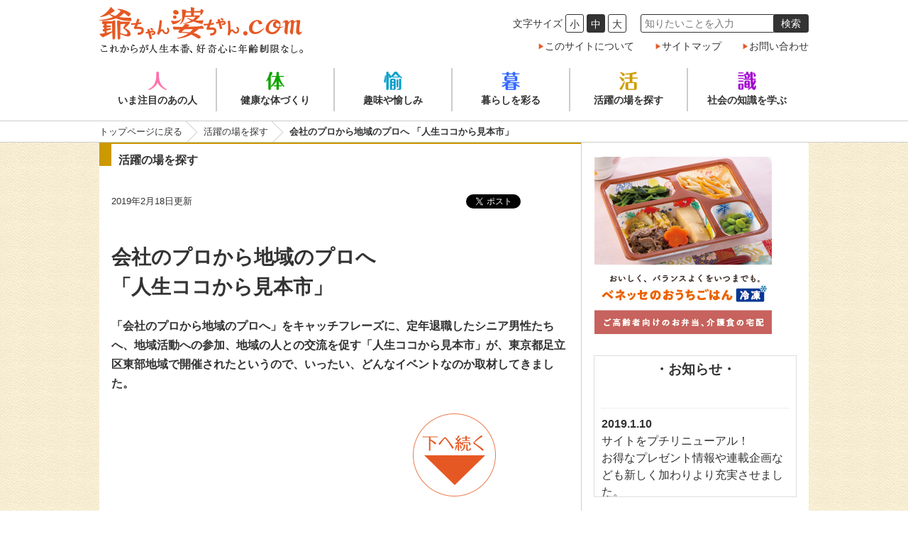

--- FILE ---
content_type: text/html; charset=UTF-8
request_url: https://jiichanbaachan.com/live/5038
body_size: 30350
content:
<!DOCTYPE HTML>
<html lang="ja">
<head>
<meta charset="utf-8">
<!--[if IE]><meta http-equiv="X-UA-Compatible" content="IE=edge,chrome=1"><![endif]-->
<meta name="viewport" content="width=device-width">
<meta name="keywords" content="爺ちゃん,婆ちゃん,じいちゃん,ばあちゃん,シニア,WEBマガジン">
<meta name="description" content="「会社のプロから地域のプロへ」をキャッチフレーズに、定年退職したシニア男性たちへ、地域活動への参加、地域の人との交流を促す「人生ココから見本市」が、東京都足立区東部地域で開催されたというので、いったい、どんなイベントなのか取材してきました。">
<title>会社のプロから地域のプロへ 「人生ココから見本市」 | シニア向けWEBマガジン 爺ちゃん婆ちゃん.com</title>
<!-- og -->
<meta property="og:title" content="会社のプロから地域のプロへ 「人生ココから見本市」 | シニア向けWEBマガジン 爺ちゃん婆ちゃん.com">
<meta property="og:description" content="「会社のプロから地域のプロへ」をキャッチフレーズに、定年退職したシニア男性たちへ、地域活動への参加、地域の人との交流を促す「人生ココから見本市」が、東京都足立区東部地域で開催されたというので、いったい、どんなイベントなのか取材してきました。">
<meta property="og:type" content="article">
<meta property="og:url" content="http://jiichanbaachan.com/live/5038">
<meta property="og:image" content="https://jiichanbaachan.com/wp-content/uploads/2019/02/2019-02-18-jinseikokokara-slide.jpg">
<meta property="fb:app_id" content="">
<!-- //og -->
<link rel="apple-touch-icon" href="/images/apple-touch-icon.png">
<link rel="shortcut icon" href="/images/favicon.ico">
<link rel="stylesheet" href="https://maxcdn.bootstrapcdn.com/font-awesome/4.6.1/css/font-awesome.min.css">
<link rel="stylesheet" type="text/css" href="https://jiichanbaachan.com/wp-content/themes/jb/style.css">	
<script src="https://jiichanbaachan.com/wp-content/themes/jb/common/js/jquery.min.js"></script>
<script src="https://jiichanbaachan.com/wp-content/themes/jb/common/js/jquery.cookie.js"></script>
<script src="https://jiichanbaachan.com/wp-content/themes/jb/common/js/jquery.bxslider.js"></script>
<script src="https://jiichanbaachan.com/wp-content/themes/jb/common/js/common.js"></script>
<!--[if lt IE 9]><script src="https://jiichanbaachan.com/wp-content/themes/jb/common/js/html5shiv.min.js"></script><![endif]-->
<link rel='dns-prefetch' href='//s.w.org' />
<link rel='stylesheet' id='yarppWidgetCss-css'  href='https://jiichanbaachan.com/wp-content/plugins/yet-another-related-posts-plugin/style/widget.css?ver=5.1.19' type='text/css' media='all' />
<link rel='stylesheet' id='wp-block-library-css'  href='https://jiichanbaachan.com/wp-includes/css/dist/block-library/style.min.css?ver=5.1.19' type='text/css' media='all' />
<link rel='stylesheet' id='yarpp-thumbnails-yarpp-thumbnail-css'  href='https://jiichanbaachan.com/wp-content/plugins/yet-another-related-posts-plugin/includes/styles_thumbnails.css.php?width=120&#038;height=120&#038;ver=5.1.2' type='text/css' media='all' />
<link rel="canonical" href="https://jiichanbaachan.com/live/5038" />

<!-- BEGIN: WP Social Bookmarking Light HEAD --><script>
    (function (d, s, id) {
        var js, fjs = d.getElementsByTagName(s)[0];
        if (d.getElementById(id)) return;
        js = d.createElement(s);
        js.id = id;
        js.src = "//connect.facebook.net/ja_JP/sdk.js#xfbml=1&version=v2.7";
        fjs.parentNode.insertBefore(js, fjs);
    }(document, 'script', 'facebook-jssdk'));
</script>
<style type="text/css">
</style>
<!-- END: WP Social Bookmarking Light HEAD -->
<!-- Google Tag Manager -->
<script>(function(w,d,s,l,i){w[l]=w[l]||[];w[l].push({'gtm.start':
new Date().getTime(),event:'gtm.js'});var f=d.getElementsByTagName(s)[0],
j=d.createElement(s),dl=l!='dataLayer'?'&l='+l:'';j.async=true;j.src=
'https://www.googletagmanager.com/gtm.js?id='+i+dl;f.parentNode.insertBefore(j,f);
})(window,document,'script','dataLayer','GTM-PHFN6L5');</script>
<!-- End Google Tag Manager -->
<script>
  (function(i,s,o,g,r,a,m){i['GoogleAnalyticsObject']=r;i[r]=i[r]||function(){
  (i[r].q=i[r].q||[]).push(arguments)},i[r].l=1*new Date();a=s.createElement(o),
  m=s.getElementsByTagName(o)[0];a.async=1;a.src=g;m.parentNode.insertBefore(a,m)
  })(window,document,'script','https://www.google-analytics.com/analytics.js','ga');

  ga('create', 'UA-84138727-1', 'auto');
  ga('send', 'pageview');
</script>	
<script async src="https://pagead2.googlesyndication.com/pagead/js/adsbygoogle.js"></script>
<script>
  (adsbygoogle = window.adsbygoogle || []).push({
    google_ad_client: "ca-pub-6880293995265984",
    enable_page_level_ads: true
  });
</script>	
</head>

<body class="live">
<!-- Google Tag Manager (noscript) -->
<noscript><iframe src="https://www.googletagmanager.com/ns.html?id=GTM-PHFN6L5"
height="0" width="0" style="display:none;visibility:hidden"></iframe></noscript>
<!-- End Google Tag Manager (noscript) -->
<div id="fb-root"></div>
<script>(function(d, s, id) {
  var js, fjs = d.getElementsByTagName(s)[0];
  if (d.getElementById(id)) return;
  js = d.createElement(s); js.id = id;
  js.src = 'https://connect.facebook.net/ja_JP/sdk.js#xfbml=1&version=v2.12&appId=169085526626874&autoLogAppEvents=1';
  fjs.parentNode.insertBefore(js, fjs);
}(document, 'script', 'facebook-jssdk'));</script>
<div id="wrapper">
<!-- header -->
<header id="gHeader">
<div class="inner cf">
<div class="hdLogo">
<h1><a href="https://jiichanbaachan.com/"><img src="https://jiichanbaachan.com/wp-content/themes/jb/common/images/logo.png" width="287" height="66" alt="爺ちゃん婆ちゃん.com"/></a></h1>
</div>
<div class="hdUtility">
<div class="menutxt">メニュー</div>
<div id="hamburger">
<div id="hamburger-icon">
<span class="line line-1"></span>
<span class="line line-2"></span>
<span class="line line-3"></span>
</div>
</div>
<div class="cf">
<div class="fsChange">
<div>文字サイズ</div>
<div class="btnFC small">小</div>
<div class="btnFC normal">中</div>
<div class="btnFC large">大</div>
</div>
<div class="hdSearch">
<form role="search" method="get" action="https://jiichanbaachan.com/">
<input name="s" type="search" placeholder="知りたいことを入力" class="inputSearch"><input type="submit" value="検索" class="searchBtn">
</form>
</div>
</div>
<ul class="hdNav">
<li><a href="/about" class="linkArrow">このサイトについて</a></li>
<li><a href="/sitemap" class="linkArrow">サイトマップ</a></li>
<li><a href="/contact" class="linkArrow">お問い合わせ</a></li>
</ul>
</div>
<nav class="spNav">
<form role="search" method="get" action="https://jiichanbaachan.com/">
<input name="s" type="search" placeholder="知りたいことを入力" class="inputSearch">
</form>
<ul class="listCat">
<li class="home"><a href="https://jiichanbaachan.com/">トップページ</a></li>
<li class="human"><a href="/category/human">いま注目のあの人</a></li>
<li class="body"><a href="/category/body">健康な体づくり</a></li>
<li class="enjoy"><a href="/category/enjoy">趣味や愉しみ</a></li>
<li class="life"><a href="/category/life">暮らしを彩る</a></li>
<li class="live"><a href="/category/live">活躍の場を探す</a></li>
<li class="knowledge"><a href="/category/knowledge">社会の知識を学ぶ</a></li>
</ul>
</nav>
</div>
<nav id="gNav">
<ul class="inner cf">
<li class="human"><a href="/category/human"><span>いま注目のあの人</span></a></li>
<li class="body"><a href="/category/body"><span>健康な体づくり</span></a></li>
<li class="enjoy"><a href="/category/enjoy"><span>趣味や愉しみ</span></a></li>
<li class="life"><a href="/category/life"><span>暮らしを彩る</span></a></li>
<li class="live"><a href="/category/live"><span>活躍の場を探す</span></a></li>
<li class="knowledge"><a href="/category/knowledge"><span>社会の知識を学ぶ</span></a></li>
</ul>
</nav>
</header>
<!-- //header --><div class="bread">
<div class="inner">
<ul>
<li><a href="https://jiichanbaachan.com">トップページに戻る</a></li>
<li><a href="https://jiichanbaachan.com/category/live">活躍の場を探す</a></li>
<li>  会社のプロから地域のプロへ 「人生ココから見本市」</li>
</ul>
</div>
</div>
<div id="mainWrap">
<main class="cf" id="gMain">
<div id="gLeft">
<div class="catHead single">
<h1>
活躍の場を探す</h1>
</div>
<div class="entryHead">
<div class="entryInfo">
<div class="entryDate">2019年2月18日更新</div>
<div class="social">
<div class='wp_social_bookmarking_light'>        <div class="wsbl_twitter"><a href="https://twitter.com/share" class="twitter-share-button" data-url="" data-text="">Tweet</a></div>        <div class="wsbl_facebook_like"><div id="fb-root"></div><fb:like href="" layout="button_count" action="like" width="100" share="false" show_faces="false" ></fb:like></div>        <div class="wsbl_hatena_button"><a href="//b.hatena.ne.jp/entry/" class="hatena-bookmark-button" data-hatena-bookmark-title="" data-hatena-bookmark-layout="standard" title="このエントリーをはてなブックマークに追加"> <img src="//b.hatena.ne.jp/images/entry-button/button-only@2x.png" alt="このエントリーをはてなブックマークに追加" width="20" height="20" style="border: none;" /></a><script type="text/javascript" src="//b.hatena.ne.jp/js/bookmark_button.js" charset="utf-8" async="async"></script></div></div>
<br class='wp_social_bookmarking_light_clear' />
</div>
</div>
<h2 class="entryTtl">会社のプロから地域のプロへ <br>「人生ココから見本市」</h2>
<p class="entryLead">「会社のプロから地域のプロへ」をキャッチフレーズに、定年退職したシニア男性たちへ、地域活動への参加、地域の人との交流を促す「人生ココから見本市」が、東京都足立区東部地域で開催されたというので、いったい、どんなイベントなのか取材してきました。</p>
</div>
	<script async src="https://pagead2.googlesyndication.com/pagead/js/adsbygoogle.js"></script>
<ins class="adsbygoogle"
     style="display:block; text-align:center;"
     data-ad-layout="in-article"
     data-ad-format="fluid"
     data-ad-client="ca-pub-6880293995265984"
     data-ad-slot="2398888621"></ins>
<script>
     (adsbygoogle = window.adsbygoogle || []).push({});
</script>
<div class="entryBody">
<div class="ph1col"><img src="https://jiichanbaachan.com/wp-content/uploads/2019/02/2019-02-18-jinseikokokara-top.jpg" alt="2019-02-18-jinseikokokara-top" width="644" height="430" class="alignnone size-full wp-image-5036" srcset="https://jiichanbaachan.com/wp-content/uploads/2019/02/2019-02-18-jinseikokokara-top.jpg 644w, https://jiichanbaachan.com/wp-content/uploads/2019/02/2019-02-18-jinseikokokara-top-500x334.jpg 500w" sizes="(max-width: 644px) 100vw, 644px" /></div>
<p class="cap">イメージ</p>
<h3>定年退職したシニア男性の地域デビューを後押し</h3>
<p>会社勤めのビジネスマンたちは、通勤の行き来だけで、いま住んでいる地域と接点がほとんどない人が多いといいます。いざ、定年退職を迎えたら、地域に馴染みの場所もなければ、知り合いもいない、そんなシニア男性が地域で孤立しているケースがあるそうです。</p>
<p>「孤立ゼロプロジェクト」を立ち上げ、シニアの地域参加を推進している足立区では、さまざまなNPOや地域包括支援センターなどが協力し、定年退職したシニア男性の地域デビューを後押しする活動を積極的に行っています。その活動の一つが「<strong>人生ココから見本市</strong>」です。</p>
<div class="ph1col"><img src="https://jiichanbaachan.com/wp-content/uploads/2019/02/2019-02-18-jinseikokokara-1.jpg" alt="2019-02-18-jinseikokokara-1" width="644" height="429" class="alignnone size-full wp-image-5035" srcset="https://jiichanbaachan.com/wp-content/uploads/2019/02/2019-02-18-jinseikokokara-1.jpg 644w, https://jiichanbaachan.com/wp-content/uploads/2019/02/2019-02-18-jinseikokokara-1-500x333.jpg 500w" sizes="(max-width: 644px) 100vw, 644px" /></div>
<p class="cap">多くの来場者で賑わう会場。各ブースでは笑い声が聞こえてくる／撮影：弓削ヒズミ</p>
<h3>グループ活動の楽しさや、シニアライフのヒントが満載</h3>
<p>「<strong>人生ココから見本市</strong>」が開催されたのは、綾瀬駅西口から徒歩3分ほどにある足立区勤労福祉会館 綾瀬プルミエ。2019年2月9日（土）、この日は都内でも積雪が見られるほどの悪天候でした。しかし、会場には開始時間前からたくさんのシニアが訪れ、人生ココから見本市実行委員会のフェイスブックページによれば、最終的には780名ちかくが会場に足を運んだそうです。</p>
<div class="ph1col"><img src="https://jiichanbaachan.com/wp-content/uploads/2019/02/2019-02-18-jinseikokokara-2.jpg" alt="2019-02-18-jinseikokokara-2" width="644" height="429" class="alignnone size-full wp-image-5034" srcset="https://jiichanbaachan.com/wp-content/uploads/2019/02/2019-02-18-jinseikokokara-2.jpg 644w, https://jiichanbaachan.com/wp-content/uploads/2019/02/2019-02-18-jinseikokokara-2-500x333.jpg 500w" sizes="(max-width: 644px) 100vw, 644px" /></div>
<p class="cap">2月9日（土）は関東一帯で雪が降り、都内でも積雪があったが、皆さんの熱気に雪も止んでしまったのか？／撮影：弓削ヒズミ</p>
<p>会場は2階と1階に分かれ、2階の第一会場では、区内で活動しているボランティア団体、趣味の同好会、勉強会などのブースが並び、活動内容を説明したり、作品を展示しています。なかには有機農法で栽培した野菜を販売している団体もありました。いくつかの団体にお話を聴きましたが、どの団体もおもしろそうな活動ばかり。会場奥のメインステージでは、この春に91歳になる井浦康之さんによる「90歳人生これから」をはじめ、数々の興味深い講演が行われました。</p>
<div class="ph1col"><img src="https://jiichanbaachan.com/wp-content/uploads/2019/02/2019-02-18-jinseikokokara-3.jpg" alt="2019-02-18-jinseikokokara-3" width="644" height="429" class="alignnone size-full wp-image-5033" srcset="https://jiichanbaachan.com/wp-content/uploads/2019/02/2019-02-18-jinseikokokara-3.jpg 644w, https://jiichanbaachan.com/wp-content/uploads/2019/02/2019-02-18-jinseikokokara-3-500x333.jpg 500w" sizes="(max-width: 644px) 100vw, 644px" /></div>
<p class="cap">児童向け工作教室の活動を行っている団塊綾瀬ネットワーク「だんだん」のブース。「自分たちが楽しくて、ついでに他の人も楽しんでくれれば」と笑いながら語ってくれました?／撮影：弓削ヒズミ</p>
<div class="ph1col"><img src="https://jiichanbaachan.com/wp-content/uploads/2019/02/2019-02-18-jinseikokokara-4.jpg" alt="2019-02-18-jinseikokokara-4" width="644" height="429" class="alignnone size-full wp-image-5032" srcset="https://jiichanbaachan.com/wp-content/uploads/2019/02/2019-02-18-jinseikokokara-4.jpg 644w, https://jiichanbaachan.com/wp-content/uploads/2019/02/2019-02-18-jinseikokokara-4-500x333.jpg 500w" sizes="(max-width: 644px) 100vw, 644px" /></div>
<p class="cap">ノルディックウォーキングクラブLOCOのブースではスティックの説明をしながら談笑／撮影：弓削ヒズミ</p>
<div class="ph1col"><img src="https://jiichanbaachan.com/wp-content/uploads/2019/02/2019-02-18-jinseikokokara-5.jpg" alt="2019-02-18-jinseikokokara-5" width="644" height="429" class="alignnone size-full wp-image-5031" srcset="https://jiichanbaachan.com/wp-content/uploads/2019/02/2019-02-18-jinseikokokara-5.jpg 644w, https://jiichanbaachan.com/wp-content/uploads/2019/02/2019-02-18-jinseikokokara-5-500x333.jpg 500w" sizes="(max-width: 644px) 100vw, 644px" /></div>
<p class="cap">スマイル農園・食談会のブースでは、栗島小学校の学校農園で作った無農薬野菜を販売して人気を集めていた／撮影：弓削ヒズミ</p>
<div class="ph1col"><img src="https://jiichanbaachan.com/wp-content/uploads/2019/02/2019-02-18-jinseikokokara-6.jpg" alt="2019-02-18-jinseikokokara-6" width="644" height="429" class="alignnone size-full wp-image-5030" srcset="https://jiichanbaachan.com/wp-content/uploads/2019/02/2019-02-18-jinseikokokara-6.jpg 644w, https://jiichanbaachan.com/wp-content/uploads/2019/02/2019-02-18-jinseikokokara-6-500x333.jpg 500w" sizes="(max-width: 644px) 100vw, 644px" /></div>
<p class="cap">ユーモアを織り交ぜた井浦康之さんの講演に聴衆は釘づけ。「自分の人生に生きがいを持つこと。生きがいとは、楽しい、おもしろい、やりがいがある、人の役に立てること。志を持ってください」と熱弁をふるう／撮影：弓削ヒズミ</p>
<p>同じく2階の第二会場では、スポーツ体験が行われました。以前に私たちも取材させていただいた<strong><a href="https://jiichanbaachan.com/body/1040" rel="noopener" target="_blank">スポーツ吹き矢</a></strong>、パラリンピック正式種目の<strong>ボッチャ</strong>、<strong>自重運動</strong>を体験できるとあって、参加者は順番待ちするほどの人気ぶり。また地元メンバーによる銭太鼓の実演も行われ、会場を大きく湧かせます。1階は企業ブースと休憩スペースとなり、コーヒーセミナー体験などが行われていました。とにかく館内を歩き回るだけでも楽しめるイベントです。</p>
<div class="ph1col"><img src="https://jiichanbaachan.com/wp-content/uploads/2019/02/2019-02-18-jinseikokokara-7.jpg" alt="2019-02-18-jinseikokokara-7" width="644" height="429" class="alignnone size-full wp-image-5029" srcset="https://jiichanbaachan.com/wp-content/uploads/2019/02/2019-02-18-jinseikokokara-7.jpg 644w, https://jiichanbaachan.com/wp-content/uploads/2019/02/2019-02-18-jinseikokokara-7-500x333.jpg 500w" sizes="(max-width: 644px) 100vw, 644px" /></div>
<p class="cap">スポーツ吹き矢のコツは、腹式呼吸で遠くまで飛ばすこと／撮影：弓削ヒズミ</p>
<div class="ph1col"><img src="https://jiichanbaachan.com/wp-content/uploads/2019/02/2019-02-18-jinseikokokara-8.jpg" alt="2019-02-18-jinseikokokara-8" width="644" height="429" class="alignnone size-full wp-image-5028" srcset="https://jiichanbaachan.com/wp-content/uploads/2019/02/2019-02-18-jinseikokokara-8.jpg 644w, https://jiichanbaachan.com/wp-content/uploads/2019/02/2019-02-18-jinseikokokara-8-500x333.jpg 500w" sizes="(max-width: 644px) 100vw, 644px" /></div>
<p class="cap">足立区スポーツ推進委員会では、パラリンピック正式種目のボッチャを体験させてくれた。相手ボールの位置を考えながらパズルのように投球するのが楽しい／撮影：弓削ヒズミ</p>
<div class="ph1col"><img src="https://jiichanbaachan.com/wp-content/uploads/2019/02/2019-02-18-jinseikokokara-9.jpg" alt="2019-02-18-jinseikokokara-9" width="644" height="429" class="alignnone size-full wp-image-5027" srcset="https://jiichanbaachan.com/wp-content/uploads/2019/02/2019-02-18-jinseikokokara-9.jpg 644w, https://jiichanbaachan.com/wp-content/uploads/2019/02/2019-02-18-jinseikokokara-9-500x333.jpg 500w" sizes="(max-width: 644px) 100vw, 644px" /></div>
<p class="cap">特定非営利活動法人ASCCのメンバーによる銭太鼓の実演。お揃いの衣装が素敵／撮影：弓削ヒズミ</p>
<h3>ここからの人生を、どれだけ楽しく生きていけるか</h3>
<p>今回の主催である人生ココから見本市実行委員会は、足立ほがらかネットワーク、団塊綾瀬ネットワーク「だんだん」、ASCCを中核に、東部ブロックの４つの地域包括支援センター（さの、東和、中川、西綾瀬）が事務局となって立ち上げられた委員会。その委員長を務める添田善雄さんに、今回のイベントについてお話を聴きました。</p>
<div class="ph1col"><img src="https://jiichanbaachan.com/wp-content/uploads/2019/02/2019-02-18-jinseikokokara-10.jpg" alt="2019-02-18-jinseikokokara-10" width="644" height="429" class="alignnone size-full wp-image-5026" srcset="https://jiichanbaachan.com/wp-content/uploads/2019/02/2019-02-18-jinseikokokara-10.jpg 644w, https://jiichanbaachan.com/wp-content/uploads/2019/02/2019-02-18-jinseikokokara-10-500x333.jpg 500w" sizes="(max-width: 644px) 100vw, 644px" /></div>
<p class="cap">人生ココから見本市実行委員会の委員長・添田善雄さん（足立ほがらかネットワーク会長）／撮影：弓削ヒズミ</p>
<p>「会社から卒業した人たちが、自分一人で居場所を見つけることができればいいのですが、背中を押してくれる人がいなかったり、チャンスがなかったり苦労するようです。いままで見過ごしていた地域に目を向けてもらうと、地域にはたくさんの資源や仲間があることに気づいていただけるはずです。今回、『会社のプロから地域のプロへ』という素敵なキャッチフレーズをつけてもらいましたが、ここからの人生を、どれだけ楽しく生きていけるか、自分なりの楽しみを見つけていただきたいですね」</p>
<p>今回のイベントは、足立区東部地域に向けたものでしたが、今後は他の地域、区全域、さらに広く展開していければという夢があるそうです。</p>
<div class="ph1col"><img src="https://jiichanbaachan.com/wp-content/uploads/2019/02/2019-02-18-jinseikokokara-11.jpg" alt="2019-02-18-jinseikokokara-11" width="644" height="429" class="alignnone size-full wp-image-5025" srcset="https://jiichanbaachan.com/wp-content/uploads/2019/02/2019-02-18-jinseikokokara-11.jpg 644w, https://jiichanbaachan.com/wp-content/uploads/2019/02/2019-02-18-jinseikokokara-11-500x333.jpg 500w" sizes="(max-width: 644px) 100vw, 644px" /></div>
<p class="cap">人生ココから見本市の様子／撮影：弓削ヒズミ</p>
<p>地域の大切さをわかっていながらも、なかなか接点が見つからずに諦めている人が、特に熱血仕事人間だった男性には多いようです。そんな人は「人生ココから見本市」の会場に来てみると、ちょっと心強い気持ちになれるのではないでしょうか。イベント名通りに、地域（ココ）で活動しているいろんなシニアたちが集まる「見本市」のようでした。まずは地元の情報を探すことから始めて、あなたも地域デビューしてみませんか。地域にはきっと居場所も仲間もいるはずです。</p>
<p>文・写真＝弓削ヒズミ（編集部）2019年2月9日取材</p>
<hr>
<p><strong><a href="https://www.facebook.com/jinseikokokara/" rel="noopener" target="_blank">人生ココから見本市実行委員会2018</a></strong></p>
<div class='yarpp-related yarpp-related-none'>
<h3>関連記事:</h3>
<p>No related posts.</p>
</div>
</div>
	<style type="text/css">
.adslot_1 { width: 100%; height: 280px; }
</style>

<script async="" src="//pagead2.googlesyndication.com/pagead/js/adsbygoogle.js"></script>
<!-- レスポンシブ_PC（記事下） -->
<ins class="adsbygoogle adslot_1" style="display:inline-block" data-ad-client="ca-pub-6880293995265984" data-ad-slot="6822253321"></ins>
<script>
(adsbygoogle = window.adsbygoogle || []).push({});
</script>
</div>
<aside id="gRight">

<!-- ウィジェットで上部バナーを表示  -->
  <ul>
    <li id="custom_html-10" class="widget_text widget widget_custom_html"><div class="textwidget custom-html-widget"><img src="http://www.rentracks.jp/adx/p.gifx?idx=0.54509.329672.7862.11131&dna=134393" border="0" height="1" width="1"><a href="http://www.rentracks.jp/adx/r.html?idx=0.54509.329672.7862.11131&dna=134393" rel="nofollow noopener" target="_blank"><img src="http://www.image-rentracks.com/11131/250_250_01.png" width="250" height="250" border="0"></a></div></li>
  </ul>


<!-- ウィジェットでお知らせを表示  -->
  <div class="sideNews scrollBox">
    <h3>・お知らせ・</h3>
  <ul>
    <li id="custom_html-9" class="widget_text widget widget_custom_html"><div class="textwidget custom-html-widget"></div></li>
<li id="text-4" class="widget widget_text"><h2 class="widgettitle">2019.1.10</h2>
			<div class="textwidget"><p>サイトをプチリニューアル！<br />
お得なプレゼント情報や連載企画なども新しく加わりより充実させました。</p>
</div>
		</li>
<li id="text-5" class="widget widget_text"><h2 class="widgettitle">2019.元日</h2>
			<div class="textwidget"><p>新年あけましておめでとうございます。</p>
<p>本年も皆様のご期待に添えるような記事を載せていきたいと思います。</p>
</div>
		</li>
<li id="text-7" class="widget widget_text">			<div class="textwidget"></div>
		</li>
<li id="text-8" class="widget widget_text">			<div class="textwidget"></div>
		</li>
  </ul>
  </div>



<!-- ウィジェットでアドセンスを表示  -->
<ul class="adsense">
    <li id="custom_html-6" class="widget_text widget widget_custom_html"><div class="textwidget custom-html-widget">    <script async src="https://pagead2.googlesyndication.com/pagead/js/adsbygoogle.js"></script>
  <!-- 爺ちゃん婆ちゃんドットコム サイドバー -->
  <ins class="adsbygoogle"
       style="display:block"
       data-ad-client="ca-pub-6880293995265984"
       data-ad-slot="8460827220"
       data-ad-format="auto"
       data-full-width-responsive="true"></ins>
  <script>
     (adsbygoogle = window.adsbygoogle || []).push({});
  </script></div></li>
</ul>




<!-- ウィジェットで下部バナーを表示  -->
  <ul>
    <li id="custom_html-8" class="widget_text widget widget_custom_html"><div class="textwidget custom-html-widget"></div></li>
  </ul>


<!-- ウィジェットでSNSを表示  -->
<ul class="snsBox">
    <li id="custom_html-7" class="widget_text widget widget_custom_html"><div class="textwidget custom-html-widget">  <div class="ttl">爺ちゃん婆ちゃん.com<br>
公式SNS</div>
<p class="fs13 txtC">お知らせとシニア情報掲載、ぜひフォローを！</p>
<ul class="snsBtns cf">
<li><a href="https://twitter.com/jiibaacom" target="_blank" class="tw">Twitter</a></li>
<li><a href="https://www.facebook.com/%E7%88%BA%E3%81%A1%E3%82%83%E3%82%93%E5%A9%86%E3%81%A1%E3%82%83%E3%82%93com-1829607773922229/" class="fb">Facebook</a></li>
</ul></div></li>
</ul>







<!-- <div class="sideBns">
<div class="randomBns"></div>
<p><a href="/advertisement" class="linkArrow">お知らせの掲載についてはこちら</a></p>
</div> -->

<div class="prefSideBox">
<div class="ttl">あなたの街はどこですか？</div>
<p>都道府県からのお知らせ</p>
<ul class="listPref cf">
<li><a href="https://jiichanbaachan.com/pref/tokyo">東京都</a></li>
<li><a href="https://jiichanbaachan.com/pref/kanagawa">神奈川県</a></li>
<li><a href="https://jiichanbaachan.com/pref/saitama">埼玉県</a></li>
<li><a href="https://jiichanbaachan.com/pref/chiba">千葉県</a></li>
</ul>
</div>



</aside></main>
</div>
<!-- footer -->
<footer id="gFooter">
  <div class="inner" id="fnavi">
  	<div class="fnaviGroup">
  	<h4><a href="/allpost" class="linkArrow">記事</a></h4>
  	<ul>
  	<li><a href="/category/human">今注目のあの人</a></li>
  	<li><a href="/category/body">健康な体づくり</a></li>
  	<li><a href="/category/enjoy">趣味や愉しみ</a></li>
  	<li><a href="/category/life">暮らしを彩る</a></li>
  	<li><a href="/category/live">活躍の場を探す</a></li>
  	<li><a href="/category/knowledge">社会の知識を学ぶ</a></li>
  	</ul>
  	</div>

  	<div class="fnaviGroup">
  	<h4><a href="#" class="linkArrow">連載</a></h4>  		
   	<ul>
  	<li><a href="/series/pepe">ダボハゼ見聞記</a></li>
  	<li><a href="/series/work">シニアのための銭稼ぎのスゝメ</a></li>
  	<li><a href="/series/today">シニア TODAY</a></li>
  	<li><a href="/series/nippon">これでいいの!?　NIPPONにスパイス </a></li>
  	</ul>
  	</div>
  	
 	<div class="fnaviGroup"> 
   	<ul>
  	<li><a href="/campaign">お得情報のご案内</a></li>
  	<li><a href="/about">このサイトについて</a></li>
  	<li><a href="/advertisement">お知らせの掲載について</a></li>
  	<li><a href="/privacy">プライバシーポリシー</a></li>
  	<li><a href="/contact">お問い合わせ</a></li>
  	</ul>
  	</div>


</div>	
<div class="inner">
<div class="ftLeft">Produced by 合同会社CapeTek</div>
<div class="copyright">Copyright &copy;爺ちゃん婆ちゃん.com All Right Reserved.</div>
<div class="ftRight">
<ul class="linkArrows">
<li><a href="http://jiichanbaachan.com/privacy/" target="_blank">プライバシーポリシー</a></li>
<li><a href="/about">このサイトについて</a></li>
<li><a href="/sitemap">サイトマップ</a></li>
<li><a href="/contact">お問い合わせ</a></li>
</ul>
</div>
</div>
</footer>
<!-- //footer -->
<div class="pageDown"><span>下へ続く</span></div><div class="pageTop"><a href="#wrapper">上へ戻る</a></div>
</div>

<!-- BEGIN: WP Social Bookmarking Light FOOTER -->    <script>!function(d,s,id){var js,fjs=d.getElementsByTagName(s)[0],p=/^http:/.test(d.location)?'http':'https';if(!d.getElementById(id)){js=d.createElement(s);js.id=id;js.src=p+'://platform.twitter.com/widgets.js';fjs.parentNode.insertBefore(js,fjs);}}(document, 'script', 'twitter-wjs');</script><!-- END: WP Social Bookmarking Light FOOTER -->
<link rel='stylesheet' id='yarppRelatedCss-css'  href='https://jiichanbaachan.com/wp-content/plugins/yet-another-related-posts-plugin/style/related.css?ver=5.1.19' type='text/css' media='all' />
</body>
</html>

--- FILE ---
content_type: text/html; charset=utf-8
request_url: https://www.google.com/recaptcha/api2/aframe
body_size: 247
content:
<!DOCTYPE HTML><html><head><meta http-equiv="content-type" content="text/html; charset=UTF-8"></head><body><script nonce="Slu_seOF4pD1ZdJc6_5grg">/** Anti-fraud and anti-abuse applications only. See google.com/recaptcha */ try{var clients={'sodar':'https://pagead2.googlesyndication.com/pagead/sodar?'};window.addEventListener("message",function(a){try{if(a.source===window.parent){var b=JSON.parse(a.data);var c=clients[b['id']];if(c){var d=document.createElement('img');d.src=c+b['params']+'&rc='+(localStorage.getItem("rc::a")?sessionStorage.getItem("rc::b"):"");window.document.body.appendChild(d);sessionStorage.setItem("rc::e",parseInt(sessionStorage.getItem("rc::e")||0)+1);localStorage.setItem("rc::h",'1769208866277');}}}catch(b){}});window.parent.postMessage("_grecaptcha_ready", "*");}catch(b){}</script></body></html>

--- FILE ---
content_type: text/css
request_url: https://jiichanbaachan.com/wp-content/themes/jb/style.css
body_size: 52012
content:
@charset "UTF-8";
/*
Theme Name: jiichanbaachan.jp
Theme URI: -
Description: -
Author: -
Version: 1.0
Tags: -
*/
/********************************************************* reset*/
html, body, p, li, dl, dt, dd, blockquote, td, form {
  margin: 0;
  padding: 0;
}

h1, h2, h3, h4, h5, h6 {
  margin: 0;
  padding: 0;
  font-size: 100%;
}

ul, ol {
  list-style: none outside none;
  margin: 0;
  padding: 0;
}

address, em, code, cite, dfn, var, optgroup {
  font-style: normal;
}

caption, th {
  font-style: normal;
  font-weight: normal;
  margin: 0;
  padding: 0;
  text-align: left;
}

img {
  border: none;
  vertical-align: bottom;
}

table {
  border-collapse: collapse;
  border-spacing: 0;
  font-size: 100%;
  line-height: inherit;
}

input, select, textarea {
  font-size: inherit;
  font-family: inherit;
}

fieldset {
  border: none;
  margin: 0;
  padding: 0;
}

main, article, aside, dialog, figure, footer, header, hgroup, nav, section {
  display: block;
  margin: 0;
  padding: 0;
}

/********************************************************* base*/
* {
  box-sizing: border-box;
  -webkit-box-sizing: border-box;
  -moz-box-sizing: border-box;
}

body {
  -webkit-text-size-adjust: 100%;
  font-family: '游ゴシック', YuGothic, "メイリオ", Meiryo, "ヒラギノ角ゴ Pro W3", "Hiragino Kaku Gothic Pro", "ＭＳ Ｐゴシック", Verdana, Arial, Helvetica, sans-serif;
  color: #333;
  font-size: 100%;
  line-height: 1.5;
  background-color: #fff;
  font-weight: 500;
}
body.large {
  font-size: 113%;
}
body.small {
  font-size: 88%;
}

/* IE10以上 */
@media all and (-ms-high-contrast: none) {
  body {
    font-family: Verdana, Meiryo, sans-serif;
  }
}
input:focus,
textarea:focus {
  background-color: #f5f5f5;
}

a:link,
a:visited {
  text-decoration: none;
  color: #333;
}

a:hover {
  color: #ff921d;
}

.inner {
  width: 1000px;
  margin: 0 auto;
}

.linkArrow,
a.linkArrow,
.linkArrows a,
.listPref a {
  display: inline-block;
  position: relative;
  padding-left: 10px;
}
.linkArrow:before,
a.linkArrow:before,
.linkArrows a:before,
.listPref a:before {
  position: absolute;
  content: '▶';
  color: #e55b2a;
  font-size: 10px;
  top: 3px;
  left: 0;
}

#wrapper {
  padding-top: 170px;
}

@media screen and (max-width: 1000px) {
  body.large {
    font-size: 100%;
  }
  body.small {
    font-size: 100%;
  }

  .inner {
    width: auto;
    margin: 0;
  }

  img {
    max-width: 100%;
    height: auto;
  }

  #wrapper {
    padding-top: 60px;
  }
}
/********************************************************* header*/
#gHeader {
  padding: 10px 0;
  position: fixed;
  top: 0;
  left: 0;
  width: 100%;
  background-color: #fff;
  height: 170px;
  z-index: 100;
  -webkit-transition: all 0.3s ease;
  -moz-transition: all 0.3s ease;
  -ns-transition: all 0.3s ease;
  -o-transition: all 0.3s ease;
  transition: all 0.3s ease;
}
#gHeader.scrolled {
  height: 135px;
  border-bottom: 1px solid #ccc;
}

.hdLogo {
  float: left;
}

.hdUtility {
  padding-top: 10px;
  float: right;
  text-align: right;
  font-size: 88%;
  line-height: 1;
}
.hdUtility .cf {
  display: inline-block;
}

.fsChange {
  float: left;
}
.fsChange > div {
  display: inline-block;
  vertical-align: middle;
}
.fsChange .btnFC {
  border: 1px solid #333;
  text-align: center;
  padding: 0 5px;
  height: 26px;
  line-height: 26px;
  border-radius: 3px;
  cursor: pointer;
  -webkit-transition: all 0.3s ease;
  -moz-transition: all 0.3s ease;
  -ns-transition: all 0.3s ease;
  -o-transition: all 0.3s ease;
  transition: all 0.3s ease;
}
.fsChange .btnFC:hover, .fsChange .btnFC.on {
  background-color: #333;
  color: #fff;
}

.hdSearch {
  float: right;
  margin-left: 20px;
  overflow: hidden;
}

.inputSearch {
  display: block;
  float: left;
  height: 26px;
  width: 190px;
  border: 1px solid #333;
  padding: 3px 5px;
  background-color: #fff;
  border-radius: 3px;
  -webkit-appearance: none;
  font-family: inherit;
  outline: none;
}

.searchBtn {
  display: block;
  float: left;
  border: 1px solid #333;
  border-radius: 3px;
  -webkit-appearance: none;
  font-family: inherit;
  height: 26px;
  padding: 3px 10px;
  text-align: center;
  background-color: #333;
  line-height: 1.4;
  color: #fff;
  margin-left: -3px;
  outline: none;
}

.hdNav {
  text-align: right;
  margin-top: 10px;
}
.hdNav li {
  display: inline-block;
  vertical-align: top;
  margin-left: 25px;
}

.menutxt {
  display: none;
  font-size: 11px;
  margin-bottom: 5px;
  color: #e55927;
}

#hamburger {
  display: none;
  width: 32px;
  margin-left: 7px;
}

#hamburger-icon {
  margin-top: -2px;
  width: 32px;
  height: 20px;
  position: relative;
  display: block;
  line-height: 1;
}

#hamburger-icon .line {
  display: block;
  background: #e55927;
  width: 32px;
  height: 4px;
  position: absolute;
  left: 0;
  transition: all 0.4s;
  -webkit-transition: all 0.4s;
  -moz-transition: all 0.4s;
}

#hamburger-icon .line.line-1 {
  top: 0;
}

#hamburger-icon .line.line-2 {
  top: 50%;
}

#hamburger-icon .line.line-3 {
  top: 100%;
}

#hamburger-icon.active .line-1 {
  transform: translateY(10px) translateX(0) rotate(45deg);
  -webkit-transform: translateY(10px) translateX(0) rotate(45deg);
  -moz-transform: translateY(10px) translateX(0) rotate(45deg);
}

#hamburger-icon.active .line-2 {
  opacity: 0;
}

#hamburger-icon.active .line-3 {
  transform: translateY(-10px) translateX(0) rotate(-45deg);
  -webkit-transform: translateY(-10px) translateX(0) rotate(-45deg);
  -moz-transform: translateY(-10px) translateX(0) rotate(-45deg);
}

.spNav {
  border-top: 1px solid #e55927;
  display: none;
}
.spNav .listCat {
  margin-bottom: 0;
}
.spNav .listCat li {
  padding-left: 10px;
}
.spNav form {
  padding: 10px;
  border-bottom: 1px solid #ccc;
}
.spNav .inputSearch {
  float: none;
}

@media screen and (max-width: 1000px) {
  #gHeader {
    padding: 10px;
    height: 60px;
    border-bottom: 1px solid #e55927;
  }
  #gHeader.scrolled {
    height: auto;
    border-bottom: 1px solid #e55927;
  }

  #hamburger,
  .menutxt {
    display: block;
  }

  .fsChange {
    display: none;
  }

  .hdLogo img {
    width: 160px;
    height: auto;
  }

  .hdNav {
    display: none;
  }

  .hdSearch {
    display: none;
    margin: 0;
  }
  .hdSearch input[type="submit"] {
    display: none;
  }

  .hdUtility {
    padding-top: 0;
  }
  .hdUtility .cf {
    display: block;
  }

  .inputSearch {
    width: 100%;
    display: block;
    height: 35px;
    line-height: 35px;
  }

  .open .spNav {
    display: block;
    position: absolute;
    top: 100%;
    left: 0;
    width: 100%;
    background-color: #fff;
    z-index: 100;
  }
}
/********************************************************* nav*/
#gNav {
  margin: 20px 0 0 0;
}
#gNav li {
  float: left;
  width: 166px;
  text-align: center;
  border-right: 2px solid #ccc;
}
#gNav li:last-child {
  border-right: none;
}
#gNav .human a {
  background: url(common/images/icon_hito.png) no-repeat center 5px/auto 26px;
}
#gNav .body a {
  background: url(common/images/icon_karada.png) no-repeat center 5px/auto 26px;
}
#gNav .enjoy a {
  background: url(common/images/icon_enjoy.png) no-repeat center 5px/auto 26px;
}
#gNav .life a {
  background: url(common/images/icon_life.png) no-repeat center 5px/auto 26px;
}
#gNav .live a {
  background: url(common/images/icon_live.png) no-repeat center 5px/auto 26px;
}
#gNav .knowledge a {
  background: url(common/images/icon_knowledge.png) no-repeat center 5px/auto 26px;
}
#gNav a {
  display: block;
  font-size: 88%;
  padding: 35px 0 5px 0;
  font-weight: bold;
  -webkit-transition: all 0.3s ease;
  -moz-transition: all 0.3s ease;
  -ns-transition: all 0.3s ease;
  -o-transition: all 0.3s ease;
  transition: all 0.3s ease;
}
#gNav a:hover {
  background-color: #f5f5f5;
}

.scrolled #gNav a {
  background-position: center -60px;
  padding-top: 5px;
}

@media screen and (max-width: 1000px) {
  #gNav {
    display: none;
  }
}
/********************************************************* main*/
#mainWrap {
  background: url(common/images/bg_wall.jpg);
}

#home #mainWrap {
  background-image: none;
}
#home #gMain {
  background-color: transparent;
}

#gMain {
  width: 1000px;
  margin: 0 auto;
  background: white url(common/images/bg_footer.png) no-repeat center bottom;
  padding-bottom: 130px;
  word-wrap: break-word;
}

#topCover {
  background: url(common/images/bg_wall.jpg);
  padding: 20px 0;
  margin-bottom: 40px;
}
#topCover .inner {
  position: relative;
  height: 397px;
}
#topCover .inner:after {
  content: '';
  background: url(common/images/img_topillust.png) no-repeat;
  width: 143px;
  height: 135px;
  position: absolute;
  right: 10px;
  bottom: 0;
}
#topCover .inner .loading {
  position: absolute;
  background: url(common/images/loading.gif) no-repeat center center;
  width: 100%;
  height: 100%;
  z-index: 1000;
}
#topCover + #mainWrap {
  /*margin-top: -40px;*/
}

.slide {
  height: 370px;
  overflow: hidden;
}
.slide li {
  float: left;
  position: relative;
  opacity: 0;
}
.slide li .txt {
  color: #fff;
  background: -moz-linear-gradient(left, rgba(0, 0, 0, 0.5) 60%, rgba(255, 255, 255, 0) 85%);
  background: -webkit-linear-gradient(left, rgba(0, 0, 0, 0.5) 60%, rgba(255, 255, 255, 0) 85%);
  background: linear-gradient(to right, rgba(0, 0, 0, 0.5) 60%, rgba(255, 255, 255, 0) 85%);
  padding: 10px 130px 10px 20px;
  position: absolute;
  bottom: 0;
  left: 0;
  width: 100%;
  font-weight: bold;
}
.slide li .txt br {
  display: none;
}
.slide .except {
  padding-left: 15px;
}
.slide h2 {
  font-size: 188%;
}
.slide p {
  font-size: 125%;
}
.slide a {
  display: block;
}

.bx-pager {
  margin-top: 10px;
  text-align: center;
  line-height: 1;
}
.bx-pager > div {
  display: inline-block;
}
.bx-pager a {
  display: block;
  width: 15px;
  height: 15px;
  text-indent: -9999em;
  border-radius: 50%;
  border: 1px solid #333;
  background-color: #898989;
  margin: 0 10px;
}
.bx-pager a.active {
  background-color: #fff;
}

#topBns {
  overflow: hidden;
  padding-bottom: 40px;
  border-bottom: 1px solid #ccc;
}
#topBns .bnRight {
  min-height: 250px;
  float: right;
  font-size: 88%;
  background-color: #fff;
  text-align: right;
  /*border: 1px solid #000;*/
}
#topBns .bnRight p {
  margin-top: 4px;
  padding-right: 5px;
}
#topBns .bnRightNew {
  background: url(images/bg_senryu.png) no-repeat;
  width: 322px;
  height: 310px;
  float: right;
  position: relative;
}
#topBns .bnRightNew ul {
  overflow: hidden;
  position: absolute;
  bottom: 0;
  left: 0;
  width: 100%;
  padding: 0 5px;
}
#topBns .bnRightNew ul li {
  width: 50%;
  float: left;
  padding: 0 5px 10px 5px;
}
#topBns .bnLeftNew {
  float: left;
}
#topBns .bnLeft {
  width: 660px;
  height: 250px;
  background-color: #fff;
  float: left;
  margin-right: 18px;
  /*border: 1px solid #096148;*/
  position: relative;
}
#topBns .bnLeft .btn {
  display: block;
  position: absolute;
  right: 15px;
  top: 17px;
  background-color: #fff;
}
#topBns .bnLeft .btnSP {
  display: none;
}
#topBns .bnLeft .senryuImg {
  position: relative;
}
#topBns .bnLeft .btnPast {
  position: absolute;
  top: 10px;
  left: 210px;
}
#topBns .bnLeft .btnPast a {
  background: url(common/images/btn_senryupast.png) no-repeat left top/100% auto;
  width: 125px;
  height: 29px;
  text-indent: -9999em;
  display: block;
  -webkit-transition: all 0.3s ease;
  -moz-transition: all 0.3s ease;
  -ns-transition: all 0.3s ease;
  -o-transition: all 0.3s ease;
  transition: all 0.3s ease;
}
#topBns .bnLeft .btnPast a:hover {
  opacity: .7;
}
#topBns .bnLeft .illustrator {
  position: absolute;
  bottom: 15px;
  left: 10px;
  font-weight: bold;
  font-size: 13px;
  text-shadow: 0 0 2px #fff, 0 0 3px #fff, 0 0 4px #fff, 0 0 10px #fff;
}
#topBns a img {
  -webkit-transition: all 0.3s ease;
  -moz-transition: all 0.3s ease;
  -ns-transition: all 0.3s ease;
  -o-transition: all 0.3s ease;
  transition: all 0.3s ease;
}
#topBns a:hover img {
  opacity: .7;
}

a.btnDetail {
  padding: 7px;
  display: block;
  text-align: center;
  border-radius: 5px;
  border: 1px solid #fff;
  background-color: #096148;
  font-size: 14px;
  font-weight: bold;
  color: #fff;
  font-family: "ヒラギノ明朝 Pro W3", "Hiragino Mincho Pro", "ＭＳ Ｐ明朝", "MS PMincho", serif;
  -webkit-transition: all 0.3s ease;
  -moz-transition: all 0.3s ease;
  -ns-transition: all 0.3s ease;
  -o-transition: all 0.3s ease;
  transition: all 0.3s ease;
}
a.btnDetail.past {
  background-color: #fff;
  *zoom: 1;
  filter: progid:DXImageTransform.Microsoft.gradient(gradientType=0, startColorstr='#FFFFFFFF', endColorstr='#FFD4FFAA');
  background-image: -moz-linear-gradient(top, #ffffff 0%, #d4ffaa 100%);
  background-image: -o-linear-gradient(top, #ffffff 0%, #d4ffaa 100%);
  background-image: -webkit-linear-gradient(top, #ffffff 0%, #d4ffaa 100%);
  background-image: linear-gradient(to bottom, #ffffff 0%, #d4ffaa 100%);
  border: 1px solid #096148;
  color: #096148;
  text-shadow: 0 0 1px #fff;
}
a.btnDetail.past:hover {
  background: #fff;
}
a.btnDetail.past span {
  color: #e55927;
}
a.btnDetail span {
  color: #ffc600;
  font-size: 11px;
}
a.btnDetail:hover {
  border: 1px solid #096148;
  background-color: #fff;
  color: #096148;
}

.randomBns {
  height: 220px;
  margin-bottom: 5px;
}

.sixTheme {
  padding-top: 50px;
}
.sixTheme h2 {
  font-size: 175%;
  text-align: center;
}

.topCategory {
  overflow: hidden;
  margin: 0 0 0 -17px;
}
.topCategory > li {
  float: left;
  width: 322px;
  margin: 20px 0 20px 17px;
}
.topCategory > li a {
  display: block;
}
.topCategory > li a:hover {
  color: #999;
}
.topCategory > li a:hover .thumb img {
  -moz-transform: scale(1.1, 1.1);
  -ms-transform: scale(1.1, 1.1);
  -o-transform: scale(1.1, 1.1);
  -webkit-transform: scale(1.1, 1.1);
  transform: scale(1.1, 1.1);
}
.topCategory .readMore {
  text-align: right;
  margin-top: 5px;
}
.topCategory .thumb {
  border: 1px solid #898989;
  margin-bottom: 10px;
  position: relative;
  height: 157px;
  overflow: hidden;
}
.topCategory .thumb img {
  max-width: 100%;
  height: auto;
  -webkit-transition: all 0.3s ease;
  -moz-transition: all 0.3s ease;
  -ns-transition: all 0.3s ease;
  -o-transition: all 0.3s ease;
  transition: all 0.3s ease;
}
.topCategory .new .thumb:before {
  letter-spacing: 2px;
  content: '新着';
  color: #fff;
  background-color: #e55927;
  position: absolute;
  left: -40px;
  top: 20px;
  width: 150px;
  text-align: center;
  z-index: 3;
  transform: rotate(-45deg);
}
.topCategory h3 {
  font-size: 125%;
}
.topCategory li .body {
  min-height: 66px;
  line-height: 1.3;
  padding-left: 80px;
  position: relative;
}
.topCategory li .body:before {
  content: '';
  width: 70px;
  height: 100%;
  position: absolute;
  top: 0;
  left: 0;
}
.topCategory .human .body:before {
  border-right: 2px solid #fe71a9;
  background: url(common/images/icon_hito.png) no-repeat;
}
.topCategory .body .body:before {
  border-right: 2px solid #17a201;
  background: url(common/images/icon_karada.png) no-repeat;
}
.topCategory .enjoy .body:before {
  border-right: 2px solid #009cc9;
  background: url(common/images/icon_enjoy.png) no-repeat;
}
.topCategory .life .body:before {
  border-right: 2px solid #3366ff;
  background: url(common/images/icon_life.png) no-repeat;
}
.topCategory .live .body:before {
  border-right: 2px solid #cc9900;
  background: url(common/images/icon_live.png) no-repeat;
}
.topCategory .knowledge .body:before {
  border-right: 2px solid #9f05cd;
  background: url(common/images/icon_knowledge.png) no-repeat;
}
.topCategory .senryu_all {
  display: none;
}

#topContainer {
  /*padding-top: 40px;*/
}
#topContainer #gLeft {
  border-right: none;
  padding-top: 0;
  padding-left: 0;
}
#topContainer #gRight {
  border-left: none;
  padding: 0;
}

.iconCat {
  font-size: 88%;
  margin-right: 5px;
  display: inline-block;
  text-align: center;
  padding: 3px 10px;
  line-height: 1;
  color: #fff;
  border-radius: 3px;
  background-color: #ccc;
}
.iconCat.human {
  background-color: #fe71a9;
}
.iconCat.body {
  background-color: #17a201;
}
.iconCat.enjoy {
  background-color: #009cc9;
}
.iconCat.life {
  background-color: #3366ff;
}
.iconCat.live {
  background-color: #cc9900;
}
.iconCat.knowledge {
  background-color: #9f05cd;
}

@media screen and (max-width: 1000px) {
  #gMain {
    width: auto;
    padding: 15px 15px 50px 15px;

  }

  #topCover {
    padding: 0 0 10px 0;
  margin-bottom: 0;
  }
  #topCover + #mainWrap {
    margin-top: 0;
  }
  #topCover .inner {
    height: auto;
  }
  #topCover .inner:after {
    transform: scale(0.5, 0.5);
    transform-origin: right bottom;
  }

  #topBns {
    text-align: center;
  }
  #topBns .bnLeft {
    float: none;
    margin-right: 0;
    margin-bottom: 15px;
    width: auto;
    height: auto;
    border: none;
  }
  #topBns .bnLeft .btn {
    display: none;
  }
  #topBns .bnLeft .btnSP {
    display: block;
    border-radius: 5px;
    border: 1px solid #096148;
    padding: 10px;
    background: url(common/images/bg_leaf.jpg) no-repeat center center/cover;
  }
  #topBns .bnLeft .btnSP h2 {
    font-size: 20px;
    font-weight: bold;
    text-shadow: 0 0 5px #fff;
  }
  #topBns .bnLeft .btnSP p {
    display: inline-block;
    margin-bottom: 10px;
    padding-left: 75px;
    text-align: left;
    background: url(common/images/bg_card.png) no-repeat left center/70px auto;
    color: #096148;
    text-shadow: 0 0 5px #fff;
    font-weight: bold;
  }
  #topBns .bnLeft .btnSP .btnStyle01 {
    background-color: #096148;
    border-color: #096148;
  }
  #topBns .bnLeft .btnSP .btnStyle01:hover {
    background-color: #fff;
    color: #096148;
  }
  #topBns .bnLeft .senryuImg {
    border: 1px solid #096148;
    margin-bottom: 15px;
  }
  #topBns .bnLeft .btnPast {
    position: static;
    margin: 10px 0;
  }
  #topBns .bnLeft .btnPast a {
    display: inline-block;
    width: 200px;
    height: 46px;
  }
  #topBns .bnRight {
    display: inline-block;
    float: none;
    text-align: center;
    min-height: 0;
  }
  #topBns .bnLeftNew {
    text-align: center;
    margin-bottom: 15px;
    float: none;
  }
  #topBns .bnRightNew {
    margin: 0 auto;
    float: none;
    max-width: 290px;
    height: 280px;
    background-size: 100% auto;
  }
  #topBns .bnRightNew a.btnDetail {
    font-size: 12px;
  }

  .randomBns {
    height: auto;
  }

  .slide {
    height: auto;
  }
  .slide li .txt {
    position: static;
    padding: 7px 15px;
    background: none;
    background-color: #e55927;
    color: #fff;
  }
  .slide h2 {
    font-size: 17px;
  }
  .slide p {
    font-size: 14px;
    font-weight: normal;
  }
  .slide .except {
    display: none;
  }

  .sixTheme h2 {
    font-size: 18px;
    margin-bottom: 15px;
  }

  .topCategory {
    margin: 0;
  }
  .topCategory > li {
    float: none;
    width: auto;
    margin: 0 0 15px 0;
    padding-bottom: 15px;
  }
  .topCategory h3 {
    border-top: 2px solid #ccc;
    padding-top: 5px;
    margin-top: 5px;
    font-size: 16px;
  }
  .topCategory .human h3 {
    border-color: #fe71a9;
  }
  .topCategory li.body h3 {
    border-color: #17a201;
  }
  .topCategory .enjoy h3 {
    border-color: #009cc9;
  }
  .topCategory .life h3 {
    border-color: #3366ff;
  }
  .topCategory .live h3 {
    border-color: #cc9900;
  }
  .topCategory .knowledge h3 {
    border-color: #9f05cd;
  }
  .topCategory li .body {
    padding: 0;
  }
  .topCategory li .body:before {
    /*transform: scale(0.5,0.5);
    transform-origin: top left;*/
    background-size: auto 100% !important;
    display: block;
    position: static;
    width: 100%;
    height: 25px;
    border-right: none !important;
  }
  .topCategory .thumb {
    height: auto;
  }
  .topCategory .thumb img {
    width: 100%;
    height: auto;
  }
}
/********************************************************* bread*/
.bread {
  border-top: 1px solid #ccc;
  border-bottom: 1px solid #ccc;
  overflow: hidden;
  letter-spacing: -1em;
}
.bread li {
  display: inline-block;
  vertical-align: middle;
  font-size: 82%;
  position: relative;
  margin-right: 10px;
  letter-spacing: normal;
}
.bread li:last-child {
  font-weight: bold;
}
.bread li:last-child:after {
  display: none;
}
.bread li:after {
  content: '';
  position: absolute;
  right: 5px;
  top: 50%;
  margin-top: -15px;
  border-top: 1px solid #ccc;
  border-right: 1px solid #ccc;
  transform: rotate(45deg);
  width: 30px;
  height: 30px;
  z-index: 1;
}
.bread a {
  display: block;
  padding: 5px 20px 5px 0;
  position: relative;
  z-index: 2;
}

@media screen and (max-width: 1000px) {
  .bread {
    display: none;
  }
}
/********************************************************* one*/
#oneCol {
  padding: 17px;
}

/********************************************************* left*/
#gLeft {
  width: 680px;
  float: left;
  padding: 17px;
  border-right: 1px solid #ccc;
}

.catHead {
  border-top: 2px solid #e55927;
  border-left: 17px solid #e55927;
  margin: -17px -17px 40px -17px;
  padding: 20px 20px 0 20px;
}
.catHead h1 {
  font-size: 188%;
  line-height: 1;
}
.catHead h1:before {
  content: '';
  display: inline-block;
  vertical-align: bottom;
  margin-right: 10px;
  width: 62px;
  height: 62px;
}
.catHead h1.noIcon {
  padding: 15px 0;
}
.catHead h1.noIcon:before {
  display: none;
}
.catHead.single {
  padding: 15px 10px 0 10px;
}
.catHead.single h1 {
  font-size: 100%;
}
.catHead.single h1:before {
  display: none;
}
.catHead_series{
  justify-content: space-between;  
  padding-bottom: 40px;
  display: -webkit-box;
  display: -ms-flexbox;
  display: -webkit-flex;
  display: flex;
  -ms-flex-wrap: wrap;
  -webkit-flex-wrap: wrap;
  flex-wrap: wrap;
  align-items: center;
  border-bottom: 1px dashed #ccc;  
  margin-bottom: 30px;  
}


.catHead_series_ttl{
    border-top: 2px solid #e55927;
    border-left: 17px solid #e55927;
    margin: -17px -17px 40px -17px;
    padding: 20px 20px 0 20px;
}
.catHead_series_ttl h1{
  width: 100%;
  padding: 15px;
    font-size: 188%;
    line-height: 1;
}
.catHead_series p.img{
  width: 50%;
}
.catHead_series p.img img{
  width: auto;
  max-width: 100%;
}
.catHead_series .txt{
  width: 45%;
}
@media screen and (max-width: 1000px) {
.catHead_series_ttl{
    padding:0;
}  
.catHead_series_ttl h1{
  width: 100%;
  padding: 15px;
    font-size: 16px;
    line-height: 1;
}  
  .catHead_series p.img{
    width: 100%;
    padding:0 0 10px 0;
  }    
   .catHead_series .txt{
    width: 100%;
  }   
}
.human .catHead {
  border-color: #fe71a9;
}
.human .catHead h1:before {
  background: url(common/images/icon_hito.png) no-repeat left top;
}

.body .catHead {
  border-color: #17a201;
}
.body .catHead h1:before {
  background: url(common/images/icon_karada.png) no-repeat left top;
}

.enjoy .catHead {
  border-color: #009cc9;
}
.enjoy .catHead h1:before {
  background: url(common/images/icon_enjoy.png) no-repeat left top;
}

.life .catHead {
  border-color: #3366ff;
}
.life .catHead h1:before {
  background: url(common/images/icon_life.png) no-repeat left top;
}

.live .catHead {
  border-color: #cc9900;
}
.live .catHead h1:before {
  background: url(common/images/icon_live.png) no-repeat left top;
}

.knowledge .catHead {
  border-color: #9f05cd;
}
.knowledge .catHead h1:before {
  background: url(common/images/icon_knowledge.png) no-repeat left top;
}

.catLead {
  border-bottom: 1px solid #ccc;
  padding-bottom: 30px;
  margin-bottom: 60px;
}

.entriesSect {
  position: relative;
  padding-bottom: 40px;
}
.entriesSect h2 {
  font-size: 125%;
  margin-bottom: 20px;
}
.entriesSect h2.border {
  border-left: 5px solid #e55927;
  padding: 5px 0 5px 10px;
}
.entriesSect .postallBtn {
  position: absolute;
  top: 10px;
  right: 0;
}

.entryBox {
  border-bottom: 1px dashed #ccc;
  padding-bottom: 30px;
  margin-bottom: 30px;
  display: table;
  width: 100%;
}
.entryBox:last-child {
  margin-bottom: 0;
}
.entryBox a {
  display: block;
}
.entryBox a > div,
.entryBox .noLink > div {
  display: table-cell;
  vertical-align: top;
}
.entryBox .thumb {
  width: 215px;
  padding-right: 20px;
}
.entryBox .thumb img {
  width: 100%;
  height: auto;
}
.entryBox .entryTtl {
  font-size: 113%;
  margin-bottom: 10px;
}
.entryBox .entryFoot {
  margin-top: 10px;
  overflow: hidden;
}
.entryBox .entryFoot .entryDate {
  float: left;
}
.entryBox .entryFoot .readMore {
  float: right;
}
/*トップページ・上部バナーここから*/
.topBanner01{
  padding: 0 0 30px 0;
}
.topBanner01 img{
  width: auto;
  max-width: 100%;
}
/*トップページ・新着情報枠ここから*/
.top.entriesSect h2 {
  width: 100%;
}

.top.entriesSect {
  justify-content: space-between;  
  padding-bottom: 40px;
  display: -webkit-box;
  display: -ms-flexbox;
  display: -webkit-flex;
  display: flex;
  -ms-flex-wrap: wrap;
  -webkit-flex-wrap: wrap;
  flex-wrap: wrap;
}

.top .entryBox {
  width: 48%;
  margin-bottom: 25px;
  box-sizing: border-box;
  padding: 15px;
  border:1px solid #999;
  display: block;
}
.top .entryBox .thumb {
  
}
.top .entryBox .entryTtl {
  margin-bottom: 0;
  word-break: break-all; 
word-wrap: break-word;   
}
.top .entryBox a > div,
.top .entryBox .noLink > div {
  display: block;
}
.top .entryBox .thumb{
  width: 100%;
  padding: 0 0 10px 0;
}
.top .txtC{
  padding: 15px 0;
  width: 100%;
}
.top .entryBox .txt .Date{
  justify-content: space-between;  
  width: 100%;
  display: -webkit-box;
  display: -ms-flexbox;
  display: -webkit-flex;
  display: flex;
  -ms-flex-wrap: wrap;
  -webkit-flex-wrap: wrap;
  flex-wrap: wrap;
  padding: 0 0 10px 0;
}
@media screen and (max-width: 1000px) {
  .top .entryBox {
    width: 100%;
  }
}
/*トップページ・エンタメ枠ここから*/
.top-entame.entriesSect h2.border{
    width: 100%;  
    border-left: 5px solid #FFF166;
}
.top-entame.entriesSect {
  justify-content: space-between;  
  padding-bottom: 40px;
  display: -webkit-box;
  display: -ms-flexbox;
  display: -webkit-flex;
  display: flex;
  -ms-flex-wrap: wrap;
  -webkit-flex-wrap: wrap;
  flex-wrap: wrap;
}

.top-entame .entryBox {
  width: 32%;
  margin-bottom: 25px;
  box-sizing: border-box;
  padding: 10px;
  border:1px solid #999;
  display: block;
}

.top-entame .entryBox .thumb {
  
}
.top-entame .entryBox .entryTtl {
  margin-bottom: 0;
  font-size: 0.95em;
  word-break:break-all;   
  word-wrap: break-word; 
}
.top-entame .entryBox a > div,
.top-entame .entryBox .noLink > div {
  display: block;
}
.top-entame .entryBox .thumb{
  width: 100%;
  padding: 0 0 10px 0;
}
.top-entame .txtC{
  padding: 15px 0;
  width: 100%;
}
.top-entame .entryBox .txt .Date{
  justify-content: space-between;  
  width: 100%;
  display: -webkit-box;
  display: -ms-flexbox;
  display: -webkit-flex;
  display: flex;
  -ms-flex-wrap: wrap;
  -webkit-flex-wrap: wrap;
  flex-wrap: wrap;
  padding: 0 0 10px 0;
  font-size: 0.95em;
}
@media screen and (max-width: 1000px) {
 .top-entame.entriesSect{
  display: block;  
  }
.top-entame .entryBox {
  width: 100%;
  }    
  .top-entame .entryBox a{
    width: 100%;
  justify-content: space-between;  
  padding-bottom: 0px;
  display: -webkit-box;
  display: -ms-flexbox;
  display: -webkit-flex;
  display: flex;
  -ms-flex-wrap: wrap;
  -webkit-flex-wrap: wrap;
  flex-wrap: wrap;  
  }
.top-entame .entryBox .thumb {
  width: 32%; 
} 
.top-entame .entryBox .txt {
  width: 65%; 

} 
.top-entame .entryBox .txt .Date{
  font-size: 0.95em;
} 
}
/*トップページ・連載枠ここから*/
.top-series.entriesSect h2.border{
    width: 100%;  
    border-left: 5px solid #F18F67;
}
.top-series.entriesSect {
  justify-content: space-between;  
  padding-bottom: 40px;
  display: -webkit-box;
  display: -ms-flexbox;
  display: -webkit-flex;
  display: flex;
  -ms-flex-wrap: wrap;
  -webkit-flex-wrap: wrap;
  flex-wrap: wrap;
}

.top-series .entryBox {
  width: 48%;
  margin-bottom: 15px;
  box-sizing: border-box;
  border:none;
  display: block;

}
.top-series .entryBox a > div,
.top-series .entryBox .noLink > div {
  display: block;
}
.top-series .entryBox .thumb{
  width: 100%;
  padding: 0 0 10px 0;
}
.top-series .entryBox .txt {
  font-weight: normal;
  word-break:break-all;   
  word-wrap: break-word; 
}
@media screen and (max-width: 1000px) {
.top-series.entriesSect {
  padding-bottom: 40px;
  display: block;
}  
.top-series .entryBox {
  width: 100%;
  margin-bottom: 10px;
  padding-bottom: 10px;
  box-sizing: border-box;
  border:none;
  justify-content: space-between;  
  display: -webkit-box;
  display: -ms-flexbox;
  display: -webkit-flex;
  display: flex;
  -ms-flex-wrap: wrap;
  -webkit-flex-wrap: wrap;
  flex-wrap: wrap;  
  border-bottom: 1px dotted #ccc;
}
.top-series .entryBox .thumb{
  width: 35%;
  margin-bottom: 0;
  padding-bottom: 0;

} 
.top-series .entryBox .txt{
  width: 63%;
  font-size: 0.9em;
  
} 
}


.listAnchor > li {
  display: inline-block;
  vertical-align: top;
  list-style: none;
  margin: 0 8px 10px 0;
}
.listAnchor a {
  color: #000 !important;
  font-weight: bold;
  font-size: 107%;
}
.listAnchor a:before {
  content: '▼';
  display: inline-block;
  vertical-align: middle;
  margin-right: 4px;
  color: #e55927;
  font-size: 12px;
}
.listAnchor a:hover {
  color: #e55927 !important;
}

.sect50on {
  margin-bottom: 40px;
}
.sect50on .linkArrows {
  overflow: hidden;
}
.sect50on .linkArrows > li {
  float: left;
  padding-right: 20px;
  width: 50%;
  margin-bottom: 5px;
}
.sect50on .linkArrows > li a {
  color: #000;
}
.sect50on .linkArrows > li a:hover {
  color: #e55927;
}

.linkArrows .noLink {
  text-indent: 10px;
  color: #999;
}

.senryu_all .entryBox .thumb img {
  border: 1px solid #ccc;
}

@media screen and (max-width: 1000px) {
  #gLeft {
    float: none;
    width: auto;
    margin-bottom: 30px;
    padding: 0;
    border: none;
  }

  .entryBox {
    display: block;
  }
  .entryBox a {
    display: block;
  }
  .entryBox a > div,
  .entryBox .noLink > div {
    display: block;
  }
  .entryBox .thumb {
    width: auto;
    text-align: center;
    padding-right: 0;
    margin-bottom: 10px;
  }
  .entryBox .thumb img {
    width: 100%;
    max-width: 500px;
  }
  .entryBox .entryTtl {
    margin-bottom: 0;
  }

  .catHead {
    margin: -15px -15px 30px -15px;
    padding: 10px 10px 0 10px;
    border-left-width: 10px;
  }
  .catHead h1 {
    font-size: 20px;
  }
  .catHead h1:before {
    width: 30px;
    height: 30px;
    background-size: 100% auto !important;
  }
  .catHead h1.noIcon {
    padding: 5px 0;
  }

  .catLead {
    margin-bottom: 30px;
  }

  .top .entryBox .thumb {
    width: auto;
  }

  .sect50on .linkArrows > li {
    float: none;
    padding-right: 0;
    width: auto;
  }
}
/********************************************************* right*/
#gRight {
  width: 321px;
  float: right;
  padding: 20px 17px 0 17px;
  border-left: 1px solid #ccc;
  margin-left: -1px;
}

.prefSideBox {
  padding: 15px;
  border: 1px solid #ccc;
  margin-bottom: 30px;
  margin-top: 30px;
  text-align: center;
}
.prefSideBox .ttl {
  font-weight: bold;
  font-size: 113%;
  line-height: 1.3;
  margin-bottom: 5px;
}
.prefSideBox p {
  border-bottom: 1px solid #ccc;
  margin-bottom: 15px;
  padding-bottom: 15px;
}
.prefSideBox .listPref {
  padding-left: 10px;
}
#gRight .adsense{
  padding-bottom: 20px;
}
.listPref {
  text-align: left;
}
.listPref > li {
  float: left;
  width: 50%;
  margin-top: 10px;
}
.listPref > li a {
  display: block;
}

.snsBox {
  padding: 15px 0 0 0;
  border: 1px solid #ccc;
  background-color: #fff8e5;
  margin-top: 30px;  
  margin-bottom: 30px;
}
.snsBox .ttl {
  font-weight: bold;
  font-size: 113%;
  line-height: 1.3;
  margin-bottom: 5px;
  text-align: center;
}
.snsBox.pd15 {
  padding: 15px;
}
.snsBtns {
  padding: 20px 2px 4px 2px;
}
.snsBtns > li {
  float: left;
  width: 50%;
  padding: 0 2px;
}
.snsBtns a {
  border-radius: 5px;
  display: block;
  text-align: center;
  font-weight: bold;
  position: relative;
  -webkit-transition: all 0.3s ease;
  -moz-transition: all 0.3s ease;
  -ns-transition: all 0.3s ease;
  -o-transition: all 0.3s ease;
  transition: all 0.3s ease;
}
.snsBtns a:hover {
  opacity: .7;
}
.snsBtns a:after {
  content: '';
  right: 5px;
  bottom: 5px;
  background: url(common/images/icon_right_bottom.png) no-repeat;
  width: 12px;
  height: 12px;
  position: absolute;
}
.snsBtns a.tw {
  background: url(common/images/sns_twitter.png) no-repeat center 15px #55acee;
  color: #fff;
  padding: 50px 0 5px 0;
}
.snsBtns a.fb {
  background: url(common/images/sns_fb.png) no-repeat center 10px #315096;
  color: #fff;
  padding: 50px 0 5px 0;
}

.listCat {
  margin-bottom: 20px;
}
.listCat li {
  border-bottom: 1px solid #ccc;
}
.listCat .home a {
  padding-left: 20px;
  color: #e55927;
  background: white url(common/images/img_topillust.png) no-repeat 95% top/100px auto;
}
.listCat .home a:after {
  display: none;
}
.listCat .human a {
  background: white url(common/images/icon_hito.png) no-repeat 17px center/33px auto;
}
.listCat .human a:after {
  background-color: #fe71a9;
}
.listCat .body a {
  background: white url(common/images/icon_karada.png) no-repeat 17px center/33px auto;
}
.listCat .body a:after {
  background-color: #17a201;
}
.listCat .enjoy a {
  background: white url(common/images/icon_enjoy.png) no-repeat 17px center/33px auto;
}
.listCat .enjoy a:after {
  background-color: #009cc9;
}
.listCat .life a {
  background: white url(common/images/icon_life.png) no-repeat 17px center/33px auto;
}
.listCat .life a:after {
  background-color: #3366ff;
}
.listCat .live a {
  background: white url(common/images/icon_live.png) no-repeat 17px center/33px auto;
}
.listCat .live a:after {
  background-color: #cc9900;
}
.listCat .knowledge a {
  background: white url(common/images/icon_knowledge.png) no-repeat 17px center/33px auto;
}
.listCat .knowledge a:after {
  background-color: #9f05cd;
}
.listCat .senryu_all {
  display: none;
}
.listCat a {
  display: block;
  font-size: 107%;
  position: relative;
  font-weight: bold;
  padding: 15px 10px 15px 75px;
  -webkit-transition: background-color 0.3s ease;
  -moz-transition: background-color 0.3s ease;
  -ns-transition: background-color 0.3s ease;
  -o-transition: background-color 0.3s ease;
  transition: background-color 0.3s ease;
}
.listCat a:before {
  content: '▶';
  color: #ccc;
  font-size: 12px;
  position: absolute;
  left: 0;
  top: 50%;
  margin-top: -0.8em;
}
.listCat a:after {
  content: '';
  top: 10px;
  left: 60px;
  height: 66%;
  width: 1px;
  display: block;
  background-color: #ccc;
  position: absolute;
}
.listCat a:hover {
  color: #333;
  background-color: #f5f5f5;
}
.sideNews {
  margin:30px 0;
  border:1px solid #ddd;
}
.scrollBox{
  overflow-x: hidden;
  overflow-y: scroll;
  height: 200px;
}
.sideNews h3{
  text-align: center;
  display: block;
  font-size: 1.2em;
  font-weight:bolder;
  padding: 5px 0 10px 0;
}
.sideNews ul{
  padding: 10px 
}
.sideNews li{ 
  padding: 10px 0;
  border-bottom: 1px dotted #ddd;

}
.sideBns {
  margin-bottom: 20px;
}
.sideBns .bns {
  margin-bottom: 15px;
}
.sideBns .randomBns {
  text-align: center;
  margin-bottom: 10px;
  height: auto;
}
.sideBns .randomBns img {
  border: 1px solid #333;
}
.sideBns img {
  width: 100%;
}
.sideBns p {
  text-align: right;
  font-size: 88%;
}

.bnAdd {
  font-size: 88%;
  /*text-align: right;*/
  border: 1px solid #000;
  margin-bottom: 30px;
}
.bnAdd p {
  margin-top: 4px;
  padding-right: 5px;
}
.bnAdd img {
  width: 100%;
}

@media screen and (max-width: 1000px) {
  #gRight {
    float: none;
    width: auto;
    padding: 0;
    margin: 0;
    border: none;
  }
  #gRight .listCat {
    border-top: 1px solid #ccc;
    margin: 0 -15px 20px -15px;
  }
  #gRight .listCat li {
    padding-left: 10px;
  }

  .listCat a {
    padding: 10px 10px 10px 75px;
  }
  .listCat li:not(.home) a {
    background-size: 28px auto !important;
  }
  .listCat li.home a {
    background-size: 90px auto !important;
  }

  .sideBns {
    /*max-width: 320px;*/
    /*margin: 0 auto 20px auto;*/
  }
  .sideBns .randomBns,
  .sideBns .bns {
    text-align: center;
  }
  .sideBns p {
    text-align: center;
  }
}
/********************************************************* entry*/
.entryInfo {
  margin-bottom: 20px;
  overflow: hidden;
}
.entryInfo .entryDate {
  float: left;
  font-size: 82%;
}
.entryInfo .social {
  float: right;
}
.entryInfo .social .wp_social_bookmarking_light > div {
  display: inline-block;
  vertical-align: top;
  margin-left: 5px;
  line-height: 1;
}

.entryTtl {
  font-size: 175%;
  margin-bottom: 20px;
}

.entryLead {
  font-weight: bold;
  line-height: 1.7;
  margin-bottom: 20px;
}

.entryBody {
  line-height: 1.7;
}
.entryBody p, .entryBody ul, .entryBody ol {
  margin-bottom: 1.5em;
}
.entryBody p + h3, .entryBody ul + h3, .entryBody ol + h3 {
  margin-top: 3em;
}
.entryBody h3 {
  font-size: 138%;
  border-bottom: 2px solid #ccc;
  padding-bottom: 5px;
  margin-bottom: 15px;
}
.entryBody h4 {
  font-size: 113%;
  font-weight: bold;
}
.entryBody .cap {
  color: #666;
  font-size: 75%;
  margin-bottom: 3em;
}
.entryBody hr {
  height: 1px;
  border: none;
  border-top: solid 1px #ccc;
  background-color: #ccc;
  margin: 20px 0;
}
.entryBody a {
  color: #ff921d;
}
.entryBody a[target="_blank"]:after {
  display: inline-block;
  font: normal normal normal 14px/1 FontAwesome;
  font-size: inherit;
  text-rendering: auto;
  -webkit-font-smoothing: antialiased;
  -moz-osx-font-smoothing: grayscale;
  content: "\f08e";
  padding-left: 2px;
  margin-right: 4px;
}
.entryBody ul:not(.listAnchor, .linkArrows) > li {
  list-style-type: disc;
  margin: 0 0 5px 25px;
}
.entryBody ol > li {
  list-style-type: decimal;
  margin: 0 0 5px 25px;
}

.iframeWrap {
  text-align: center;
}

.ph-txt {
  overflow: hidden;
  margin-bottom: 20px;
}
.ph-txt img {
  float: left;
  margin-right: 15px;
}
.ph-txt p {
  overflow: hidden;
}

.ph1col {
  margin-bottom: 10px;
  text-align: center;
}

.ph2col {
  overflow: hidden;
  margin-bottom: 10px;
}
.ph2col img {
  float: left;
}
.ph2col img + img {
  float: right;
}

.human .entryBody h3 {
  border-color: #fe71a9;
}

.body .entryBody h3 {
  border-color: #17a201;
}

.enjoy .entryBody h3 {
  border-color: #009cc9;
}

.life .entryBody h3 {
  border-color: #3366ff;
}

.live .entryBody h3 {
  border-color: #cc9900;
}

.knowledge .entryBody h3 {
  border-color: #9f05cd;
}

@media screen and (max-width: 1000px) {
  .entryTtl {
    line-height: 1.3;
    font-size: 20px;
  }

  .entryInfo {
    margin-bottom: 0;
  }
  .entryInfo .entryDate {
    float: none;
    margin-bottom: 10px;
  }
  .entryInfo .social {
    float: none;
    text-align: right;
  }

  .entryBody h3 {
    font-size: 18px;
  }
  .entryBody iframe {
    width: 100%;
  }
  .entryBody .iframeWrap {
    position: relative;
    width: 100%;
    padding-top: 56.25%;
  }
  .entryBody .iframeWrap iframe {
    position: absolute;
    top: 0;
    right: 0;
    width: 100% !important;
    height: 100% !important;
  }

  .ph-txt img {
    float: none;
    display: block;
    margin: 0 auto 10px auto;
  }

  .ph1col {
    text-align: center;
  }

  .ph2col {
    text-align: center;
  }
  .ph2col img {
    float: none;
  }
  .ph2col img + img {
    float: none;
    margin-top: 10px;
  }
}
/********************************************************* page*/
.notFound {
  text-align: center;
  padding: 80px 0;
}
.notFound h2 {
  font-size: 125%;
}
.notFound p {
  margin-bottom: 1.5em;
}

.section {
  margin-bottom: 40px;
}

.senryuDetail dt {
  float: left;
  clear: left;
  width: 150px;
  font-weight: bold;
}
.senryuDetail dd {
  padding: 0 0 40px 150px;
}
.senryuDetail dd li:last-child {
  margin-bottom: 0;
}

.tbOutline {
  width: 100%;
}
.tbOutline th, .tbOutline td {
  padding: 15px;
  border-bottom: 1px dashed #ccc;
  vertical-align: top;
}

.listSiteMap {
  padding-left: 20px;
}
.listSiteMap li {
  margin: 0 0 15px 0 !important;
  list-style-type: none !important;
}
.listSiteMap li a {
  color: #333;
}
.listSiteMap li a:hover {
  color: #ff921d;
}
.listSiteMap li ul {
  overflow: hidden;
  margin-top: 15px;
  padding-left: 15px;
}
.listSiteMap li ul li {
  float: left;
  width: 33%;
}

@media screen and (max-width: 1000px) {
  .senryuDetail dt {
    float: none;
    width: auto;
  }
  .senryuDetail dd {
    padding: 0;
    margin-bottom: 15px;
  }

  .tbOutline th, .tbOutline td {
    list-style-type: none;
    display: list-item;
  }
  .tbOutline th {
    padding: 5px;
    border-bottom: none;
    background-color: #eee;
  }
  .tbOutline td {
    padding: 5px;
    border-bottom: none;
    margin-bottom: 10px;
  }

  .listSiteMap {
    padding-left: 0;
  }
  .listSiteMap li ul li {
    float: none;
    width: auto;
  }
}
/********************************************************* form*/
.formWrap {
  padding: 20px;
  background-color: #e6e6e6;
}

.formInBox {
  padding: 20px;
  background-color: #fff;
}
.formInBox + div {
  margin-top: 20px;
}
.formInBox > h3 {
  border: none;
  text-align: center;
}

.formBtn {
  text-align: center;
}
.formBtn input {
  display: inline-block;
  text-align: center;
  padding: 10px 15px;
  background-color: #e55927;
  border: 1px solid #e55927;
  color: #fff;
  font-family: inherit;
  font-size: 138%;
  font-weight: bold;
  border-radius: 5px;
  min-width: 270px;
  -webkit-transition: all 0.3s ease;
  -moz-transition: all 0.3s ease;
  -ns-transition: all 0.3s ease;
  -o-transition: all 0.3s ease;
  transition: all 0.3s ease;
  margin: 0 10px;
  -webkit-appearance: none;
}
.formBtn input:hover {
  color: #e55927;
  background-color: #fff;
}

.tbForm {
  width: 100%;
  background-color: #fff;
}
.tbForm th {
  font-weight: bold;
  padding: 15px 15px 15px 0;
  vertical-align: top;
  white-space: nowrap;
}
.tbForm th .notes {
  display: block;
}
.tbForm td {
  padding: 15px 0;
  vertical-align: top;
}
.tbForm input[type="text"],
.tbForm input[type="email"],
.tbForm input[type="number"],
.tbForm input[type="tel"],
.tbForm select,
.tbForm textarea {
  border: 1px solid #ccc;
  padding: 5px;
  font-family: inherit;
  width: 100%;
  outline: none;
}
.tbForm input[type="text"],
.tbForm input[type="email"],
.tbForm input[type="number"],
.tbForm input[type="tel"],
.tbForm textarea {
  -webkit-appearance: none;
  border-radius: 0;
}
.tbForm input[name="age"] {
  width: 70px;
}
.tbForm input[name="your-email_confirm"] {
  margin-top: 10px;
}
.tbForm input[name="zip1"] {
  width: 70px;
  margin-right: 5px;
}
.tbForm input[name="zip2"] {
  width: 100px;
  margin-left: 5px;
}

input[type="submit"],
input[type="button"] {
  cursor: pointer;
  outline: none;
}

input[readonly="readonly"],
select[readonly="readonly"],
textarea[readonly="readonly"] {
  background-color: #fff !important;
  border: none !important;
  padding: 0 !important;
  -webkit-appearance: none;
  -moz-appearance: none;
  -ms-appearance: none;
  appearance: none;
}

input[readonly="readonly"]::-webkit-input-placeholder {
  color: #fff;
}

input[readonly="readonly"]:-ms-input-placeholder {
  color: #fff;
}

input[readonly="readonly"]::-moz-placeholder {
  color: #fff;
}

input:-webkit-autofill {
  -webkit-box-shadow: 0 0 0px 1000px white inset;
}

.ppFrame {
  border: 1px solid #ccc;
  padding: 15px;
  height: 300px;
  margin-bottom: 5px;
  overflow-x: hidden;
  overflow-y: scroll;
}

.notes {
  margin-top: 5px;
  font-size: 82%;
  color: #e55927;
  line-height: 1.4;
  display: inline-block;
}

.wpcf7-form-control-wrap + br {
  display: none;
}

.confirmTxt {
  text-align: center;
  font-size: 113%;
}

.failed .notes {
  display: none !important;
}
.failed input[name="your-email_confirm"] {
  display: none;
}
.failed .subtxt {
  display: none;
}
.failed input[name="zip1"] {
  width: 50px;
  margin-right: 0;
}
.failed input[name="zip2"] {
  width: 70px;
  margin-left: 0;
}
.failed .ppFrame,
.failed .txtAgree {
  display: none;
}

.thanks {
  padding: 80px 0;
  display: none;
  text-align: center;
}

div.wpcf7-mail-sent-ok {
  display: none !important;
}

@media screen and (max-width: 1000px) {
  .formWrap {
    padding: 0;
    background-color: transparent;
  }

  .formInBox {
    padding: 0;
  }

  .formBtn input {
    min-width: 120px;
  }

  .tbForm th,
  .tbForm td {
    display: list-item;
    list-style-type: none;
  }
  .tbForm th {
    padding: 5px;
    background-color: #eee;
  }
  .tbForm th .notes {
    display: inline-block;
  }
  .tbForm td {
    padding: 5px 0 20px 0;
  }
}
/********************************************************* footer*/
#gFooter {
  background-color: #ff921d;
  padding: 30px 0;
  font-size: 75%;
}
#gFooter .inner {
  display: table;
  table-layout: fixed;
}
#gFooter .inner > div {
  display: table-cell;
  vertical-align: top;
}
#gFooter .inner .copyright {
  text-align: center;
}
#gFooter .ftRight {
  text-align: right;
}
#gFooter .ftRight li:not(:first-child) {
  display: none;
}
#gFooter a {
  text-decoration: none;
}
#gFooter a:hover {
  color: #333;
}
#gFooter .linkArrows a:before {
  color: #333 !important;
  top: 1px !important;
}
#gFooter #fnavi{
  padding: 0 0 20px 0;
}


.pageTop {
  position: fixed;
  right: 20px;
  bottom: 20px;
  display: none;
}
.pageTop a {
  background: url(common/images/icon_pagetop.png) no-repeat;
  width: 95px;
  height: 95px;
  display: block;
  text-indent: -9999em;
  -webkit-transition: all 0.3s ease;
  -moz-transition: all 0.3s ease;
  -ns-transition: all 0.3s ease;
  -o-transition: all 0.3s ease;
  transition: all 0.3s ease;
}
.pageTop a:hover {
  opacity: .7;
}

.pageDown {
  position: fixed;
  bottom: 20px;
  left: 50%;
  margin-left: -58px;
}
.pageDown span {
  display: block;
  background: url(common/images/icon_pagedown.png) no-repeat;
  width: 117px;
  height: 117px;
  text-indent: -9999em;
}

@media screen and (max-width: 1000px) {
  #gFooter {
    padding: 30px 15px;
  }
  #gFooter .inner {
    display: flex;
    -webkit-flex-wrap: wrap;
    flex-wrap: wrap;
  }
  #gFooter .inner > div {
    display: block;
    width: 100%;
    text-align: center;
  }
  #gFooter .copyright {
    -webkit-order: 3;
    order: 3;
    margin-top: 15px;
  }
  #gFooter .ftRight {
    -webkit-order: 2;
    order: 2;
    margin-top: 15px;
  }
  #gFooter .ftRight li {
    display: inline-block !important;
    vertical-align: top;
    margin: 5px;
  }
  #gFooter .fnaviGroup{
    text-align: left!important; 
    border-bottom: 1px solid #c36f14; 
    padding:10px 0; 
  }
  .pageTop {
    right: 15px;
    bottom: 15px;
  }
  .pageTop a {
    width: 50px;
    height: 50px;
    background-size: 100% auto;
  }

  .pageDown {
    display: none !important;
  }
}
/********************************************************* popup*/
.popup #wrapper {
  padding-top: 0;
}
.popup #gMain {
  background-image: none;
  padding-bottom: 20px;
}
.popup #mainWrap {
  padding-top: 20px;
}
.popup #gHeader {
  height: auto;
  position: static;
}
.popup #gHeader .inner {
  background: url(common/images/img_topillust.png) no-repeat right top/auto 63px;
}
.popup .fsChange {
  padding-right: 80px;
}

.linkFeed li {
  overflow: hidden;
  margin-bottom: 5px;
}
.linkFeed li:last-child {
  margin-bottom: 0;
}
.linkFeed li a {
  overflow: hidden;
}
.linkFeed a {
  color: #000;
  display: block;
  position: relative;
  padding-left: 15px;
}
.linkFeed a:hover {
  color: #ff921d;
}
.linkFeed a:after {
  display: none !important;
}
.linkFeed a:before {
  position: absolute;
  content: '▶';
  color: #e55b2a;
  font-size: 10px;
  top: 5px;
  left: 0;
}
.linkFeed a span {
  display: block;
  padding-right: 10px;
  float: left;
}
.linkFeed a div {
  overflow: hidden;
}

a.btnClose {
  border-radius: 5px;
  color: #fff;
  display: inline-block;
  padding: 10px;
  font-size: 138%;
  font-weight: bold;
  background-color: #e55927;
  min-width: 150px;
}
a.btnClose:before {
  content: '×';
  color: #fff;
  font-size: 138%;
  margin-right: 4px;
  line-height: 1;
  display: inline-block;
  vertical-align: middle;
}
a.btnClose:hover {
  color: #fff !important;
  opacity: .5;
}

@media screen and (max-width: 1000px) {
  .popup #mainWrap {
    padding-top: 0;
  }
  .popup #gHeader .inner {
    background-size: auto 36px;
  }

  .linkFeed a span {
    float: none;
    padding-right: 0;
  }
}
/********************************************************* class*/
.wp-pagenavi {
  text-align: center;
  font-size: 16px;
}
.wp-pagenavi span {
  display: inline-block;
  padding: 5px;
  min-width: 40px;
  margin: 0 5px 10px 5px;
}
.wp-pagenavi a {
  display: inline-block;
  padding: 5px;
  margin: 0 5px 10px 5px;
  min-width: 40px;
  border-radius: 3px;
  border: 1px solid #ccc;
}
.wp-pagenavi a:hover, .wp-pagenavi a.current {
  background-color: #e55927;
  text-decoration: none;
  color: #fff;
}

.txtC {
  text-align: center;
}

.txtR {
  text-align: right;
}

a.btnStyle01 {
  display: inline-block;
  text-align: center;
  padding: 10px 15px;
  min-width: 200px;
  background-color: #e55927;
  border: 1px solid #e55927;
  color: #fff;
  border-radius: 5px;
  -webkit-transition: all 0.3s ease;
  -moz-transition: all 0.3s ease;
  -ns-transition: all 0.3s ease;
  -o-transition: all 0.3s ease;
  transition: all 0.3s ease;
}
a.btnStyle01:hover {
  color: #e55927;
  background-color: #fff;
}

a.btnStyle02 {
  display: inline-block;
  text-align: center;
  padding: 10px 15px;
  min-width: 200px;
  background-color: #096148;
  border: 1px solid #096148;
  color: #fff;
  -webkit-transition: all 0.3s ease;
  -moz-transition: all 0.3s ease;
  -ns-transition: all 0.3s ease;
  -o-transition: all 0.3s ease;
  transition: all 0.3s ease;
  font-size: 113%;
  position: relative;
  overflow: hidden;
  border-radius: 5px;
}
a.btnStyle02 span {
  position: relative;
  z-index: 2;
}
a.btnStyle02:hover {
  color: #096148;
  background-color: #fff;
}
a.btnStyle02:hover:after {
  top: 100%;
}
a.btnStyle02:after {
  transform: scale(1.5, 1);
  -webkit-transition: all 0.3s ease;
  -moz-transition: all 0.3s ease;
  -ns-transition: all 0.3s ease;
  -o-transition: all 0.3s ease;
  transition: all 0.3s ease;
  z-index: 1;
  content: '▼';
  position: absolute;
  width: 100%;
  text-align: center;
  top: 0;
  left: 0;
  color: #849424;
  font-size: 50px;
  line-height: 1;
}

.listNum > li {
  margin: 0 0 10px 25px;
  list-style-type: decimal;
}

.mb10 {
  margin-bottom: 10px;
}

.mb30 {
  margin-bottom: 30px;
}

.mt10 {
  margin-top: 10px;
}

.mt40 {
  margin-top: 40px;
}

.mt60 {
  margin-top: 60px;
}

.fs13 {
  font-size: 82%;
}

.fs14 {
  font-size: 88%;
}

/********************************************************* bns*/
.boxProject {
  border: 2px solid #ccc;
  margin-bottom: 30px;
  height: 430px;
  padding: 0 10px;
  background: url(/images/bg_project_bn.jpg) no-repeat center top/cover;
}
.boxProject .bn {
  padding-top: 195px;
}
.boxProject .bn li {
  text-align: center;
  margin-top: 10px;
}
.boxProject .bn img {
  max-width: 100%;
  height: auto;
}
.boxProject.mini {
  height: 385px;
}
.boxProject.mini .bn {
  padding-top: 175px;
}

@media screen and (max-width: 1000px) {
  .boxProject {
    max-width: 290px;
    margin: 0 auto 30px auto;
    height: 415px !important;
  }
  .boxProject .bn {
    padding-top: 195px !important;
  }
}

/********************************************************* fb*/
.fbWrap {
  text-align: center;
  max-width: 500px;
  margin: 0 auto 30px auto;
}
/*.fb_iframe_widget,
.fb_iframe_widget span,
.fb_iframe_widget iframe[style]{
  width: 100% !important;
}*/

/********************************************************* clearfix*/
.cf:before, .cf:after {
  content: "";
  display: table;
}

.cf:after {
  clear: both;
}

.cf {
  zoom: 1;
}

@media print {
  .pageTop,
  .pageDown,
  #gHeader {
    display: none;
  }

  #wrapper {
    padding-top: 0;
  }
}



.yarpp-thumbnail > img, .yarpp-thumbnail-default{
  object-fit: cover;
  height: auto!important;
}
.yarpp-thumbnails-horizontal .yarpp-thumbnail{
  height: auto!important;
}

--- FILE ---
content_type: text/plain
request_url: https://www.google-analytics.com/j/collect?v=1&_v=j102&a=851637986&t=pageview&_s=1&dl=https%3A%2F%2Fjiichanbaachan.com%2Flive%2F5038&ul=en-us%40posix&dt=%E4%BC%9A%E7%A4%BE%E3%81%AE%E3%83%97%E3%83%AD%E3%81%8B%E3%82%89%E5%9C%B0%E5%9F%9F%E3%81%AE%E3%83%97%E3%83%AD%E3%81%B8%20%E3%80%8C%E4%BA%BA%E7%94%9F%E3%82%B3%E3%82%B3%E3%81%8B%E3%82%89%E8%A6%8B%E6%9C%AC%E5%B8%82%E3%80%8D%20%7C%20%E3%82%B7%E3%83%8B%E3%82%A2%E5%90%91%E3%81%91WEB%E3%83%9E%E3%82%AC%E3%82%B8%E3%83%B3%20%E7%88%BA%E3%81%A1%E3%82%83%E3%82%93%E5%A9%86%E3%81%A1%E3%82%83%E3%82%93.com&sr=1280x720&vp=1280x720&_u=aEDAAEABAAAAACAAI~&jid=300759958&gjid=167066363&cid=752090556.1769208864&tid=UA-146609277-1&_gid=1860986096.1769208864&_r=1&_slc=1&gtm=45He61m0n81PHFN6L5za200&gcd=13l3l3l3l1l1&dma=0&tag_exp=103116026~103200004~104527906~104528501~104684208~104684211~105391252~115495939~115938466~115938469~116682875~117041588~117099529&z=383325918
body_size: -834
content:
2,cG-RYCDZYVRV0

--- FILE ---
content_type: text/plain
request_url: https://www.google-analytics.com/j/collect?v=1&_v=j102&a=851637986&t=pageview&_s=1&dl=https%3A%2F%2Fjiichanbaachan.com%2Flive%2F5038&ul=en-us%40posix&dt=%E4%BC%9A%E7%A4%BE%E3%81%AE%E3%83%97%E3%83%AD%E3%81%8B%E3%82%89%E5%9C%B0%E5%9F%9F%E3%81%AE%E3%83%97%E3%83%AD%E3%81%B8%20%E3%80%8C%E4%BA%BA%E7%94%9F%E3%82%B3%E3%82%B3%E3%81%8B%E3%82%89%E8%A6%8B%E6%9C%AC%E5%B8%82%E3%80%8D%20%7C%20%E3%82%B7%E3%83%8B%E3%82%A2%E5%90%91%E3%81%91WEB%E3%83%9E%E3%82%AC%E3%82%B8%E3%83%B3%20%E7%88%BA%E3%81%A1%E3%82%83%E3%82%93%E5%A9%86%E3%81%A1%E3%82%83%E3%82%93.com&sr=1280x720&vp=1280x720&_u=IEBAAEABAAAAACAAI~&jid=1633890666&gjid=503868827&cid=752090556.1769208864&tid=UA-84138727-1&_gid=1860986096.1769208864&_r=1&_slc=1&z=1614233246
body_size: -451
content:
2,cG-V3R2PYS0HG